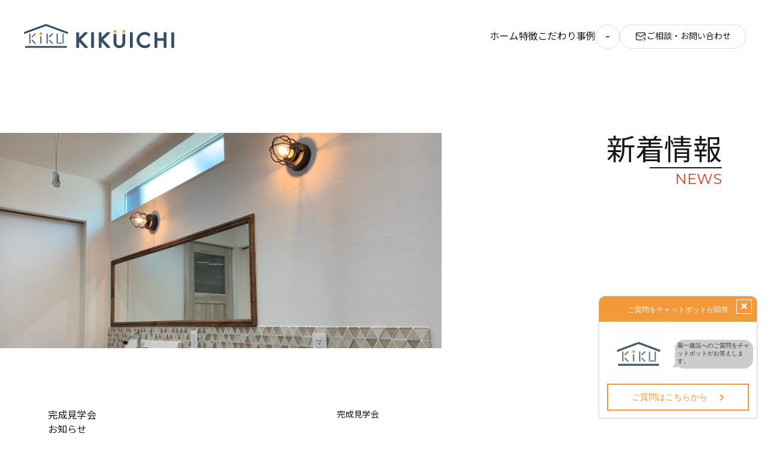

--- FILE ---
content_type: text/html; charset=UTF-8
request_url: https://kikuichi-kensetsu.com/news
body_size: 5165
content:
<!DOCTYPE html>
<html lang="ja">

<head>
	
	<meta http-equiv="X-UA-Compatible" content="IE=edge">
	<meta charset="utf-8">
	<meta name="keywords" content="愛媛,大洲,新築,リフォーム,SW工法,トレッティオ,TRETTIO,注文住宅,デザイン住宅">
	<meta name="description" content="菊一建設の新着情報を掲載しております。見学会やイベント情報など、最新情報はこちらからご確認ください。">
	<meta name="viewport" content="width=device-width,initial-scale=1">
	<meta name="csrf-token" content="40afa97ef5e3d974ed734123abf22b168024664479971b1e3706ce7b0009bf21">
	<title>新着情報・見学会・イベント情報 | 菊一建設株式会社</title>
	<link rel="preconnect" href="https://fonts.googleapis.com">
<link rel="preconnect" href="https://fonts.gstatic.com" crossorigin>
<link href="https://fonts.googleapis.com/css2?family=Montserrat:wght@400;500&family=Noto+Sans+JP:wght@400;500&display=swap" rel="stylesheet">

<link rel="stylesheet" href="https://cdn.jsdelivr.net/npm/swiper@11/swiper-bundle.min.css"/>
<script src="https://cdn.jsdelivr.net/npm/swiper@11/swiper-bundle.min.js"></script>

<meta property="og:title" content="「こだわり抜いて最高の選択にしよう。」新築・リフォーム会社 | 菊一建設株式会社" />
<meta property="og:type" content="website" />
<meta property="og:url" content="https://kikuichi-kensetsu.com/" />
<meta property="og:image" content="https://kikuichi-kensetsu.com/system_panel/uploads/images/ogp.png" />
<meta property="og:site_name" content="「こだわり抜いて最高の選択にしよう。」新築・リフォーム会社 | 菊一建設株式会社" />
<meta property="og:description" content="菊一建設は、愛媛県大洲市の新築・リフォーム会社です。せっかくの家造りを人生で最高の選択にしていただくために、私たちは「お客様と言いたいことを言い合える関係になる」ことを大切にしております。お客様のご希望と、私たち建築のプロとしての意見とを包み隠さず話し合うことで、最高の家造りを提供しております。" /><!-- Matomo -->
<script>
  var _paq = window._paq = window._paq || [];
  /* tracker methods like "setCustomDimension" should be called before "trackPageView" */
  _paq.push(['trackPageView']);
  _paq.push(['enableLinkTracking']);
  (function() {
    var u="https://analytics02.ssl-link.jp/";
    _paq.push(['setTrackerUrl', u+'matomo.php']);
    _paq.push(['setSiteId', '1907']);
    var d=document, g=d.createElement('script'), s=d.getElementsByTagName('script')[0];
    g.async=true; g.src=u+'matomo.js'; s.parentNode.insertBefore(g,s);
  })();
</script>
<meta name="google-site-verification" content="LvvBqwO-N-2eHMQPtlH0FI5LM75YQA8tmyttGj827fU" />
<!-- End Matomo Code -->
	
	
	<!-- <link rel="stylesheet" href="/plugins/bootstrap/bootstrap.min.css"> -->
	<link rel="stylesheet" href="/plugins/bootstrap/bootstrap.phantom.min.css">
	<link rel="stylesheet" href="/plugins/font-awesome/font-awesome.min.css">
	<link rel="stylesheet" href="/system_panel/uploads/styles/layout.css?t=1699346384">
	<link rel="stylesheet" href="/system_panel/uploads/styles/typography.css?t=1698980278">
	<link rel="stylesheet" href="/system_panel/uploads/styles/colors.css?t=1698580593">
	<link rel="stylesheet" href="/system_panel/uploads/styles/main.css?t=1699186601">
	<link rel="stylesheet" href="/system_panel/uploads/styles/header.css?t=1698547662">
	<link rel="stylesheet" href="/system_panel/uploads/styles/headeraction.css?t=1698547687">
	<link rel="stylesheet" href="/system_panel/uploads/styles/footer.css?t=1698551258">

<link rel="apple-touch-icon" sizes="180x180" href="/system_panel/uploads/touchicon/touchicon.png?r=1768431906">

	<style>
	* { box-sizing: border-box; } body {margin: 0;}.gjs-dashed .container, .gjs-dashed .container-fluid, .gjs-dashed .row, .gjs-dashed .col, .gjs-dashed [class^="col-"]{min-height:1.5rem !important;}.gjs-dashed .w-100{background-color:rgba(0, 0, 0, 0.1);min-height:0.25rem !important;}.gjs-dashed img{min-width:25px;min-height:25px;background-color:rgba(0, 0, 0, 0.5);}.gjs-dashed .btn-group, .gjs-dashed .btn-toolbar{padding-right:1.5rem !important;min-height:1.5rem !important;}.gjs-dashed .card, .gjs-dashed .card-group, .gjs-dashed .card-deck, .gjs-dashed .card-columns{min-height:1.5rem !important;}.gjs-dashed .collapse{display:block !important;min-height:1.5rem !important;}.gjs-dashed .dropdown{display:block !important;min-height:1.5rem !important;}.gjs-dashed .dropdown-menu{min-height:1.5rem !important;display:block !important;}* { box-sizing: border-box; } body {margin: 0;}.gjs-dashed .container, .gjs-dashed .container-fluid, .gjs-dashed .row, .gjs-dashed .col, .gjs-dashed [class^="col-"]{min-height:1.5rem !important;}.gjs-dashed .w-100{background-color:rgba(0, 0, 0, 0.1);min-height:0.25rem !important;}.gjs-dashed img{min-width:25px;min-height:25px;background-color:rgba(0, 0, 0, 0.5);}.gjs-dashed .btn-group, .gjs-dashed .btn-toolbar{padding-right:1.5rem !important;min-height:1.5rem !important;}.gjs-dashed .card, .gjs-dashed .card-group, .gjs-dashed .card-deck, .gjs-dashed .card-columns{min-height:1.5rem !important;}.gjs-dashed .collapse{display:block !important;min-height:1.5rem !important;}.gjs-dashed .dropdown{display:block !important;min-height:1.5rem !important;}.gjs-dashed .dropdown-menu{min-height:1.5rem !important;display:block !important;}* { box-sizing: border-box; } body {margin: 0;}.gjs-dashed .container, .gjs-dashed .container-fluid, .gjs-dashed .row, .gjs-dashed .col, .gjs-dashed [class^="col-"]{min-height:1.5rem !important;}.gjs-dashed .w-100{background-color:rgba(0, 0, 0, 0.1);min-height:0.25rem !important;}.gjs-dashed img{min-width:25px;min-height:25px;background-color:rgba(0, 0, 0, 0.5);}.gjs-dashed .btn-group, .gjs-dashed .btn-toolbar{padding-right:1.5rem !important;min-height:1.5rem !important;}.gjs-dashed .card, .gjs-dashed .card-group, .gjs-dashed .card-deck, .gjs-dashed .card-columns{min-height:1.5rem !important;}.gjs-dashed .collapse{display:block !important;min-height:1.5rem !important;}.gjs-dashed .dropdown{display:block !important;min-height:1.5rem !important;}.gjs-dashed .dropdown-menu{min-height:1.5rem !important;display:block !important;}.c3511{color:black;}.c4007{color:black;}@media (min-width: 375px){.c1850{min-height:1.5rem !important;}}
	</style>
</head>
<body>
<div id="root">
<div class="header justify-between flex items-center">
<img src="https://kikuichi-kensetsu.com/system_panel/uploads/images/20231027150424874773.svg" alt="菊一建設ロゴ" class="header-logo"><div class="flex items-center gap-20">
<a classes="link-block-1698388123148" title="" href="./" class="hidden lg:inline-block"><p class="p1698388197451">ホーム</p></a><a classes="link-block-1698388325207" href="./features" class="hidden lg:inline-block"><p class="p1698388331494">特徴</p></a><a classes="link-block-1698388846020" href="./commitment" class="hidden lg:inline-block"><p class="p1698403122733">こだわり</p></a><a classes="link-block-1698388877204" href="./cases" class="hidden lg:inline-block"><p class="p1698403122733">事例</p></a><div class="header-menu relative">
<div class="header-menu-trigger flex items-center gap-4 justify-center"><div class="header-menu-trigger__dot"></div></div>
<div class="header-menu-content flex flex-col gap-4">
<a classes="link-block-1698547120052" href="./" class="header-menu-link mobile-only"><p class="p1698547179147">ホーム</p></a><a classes="link-block-1698547120052" href="./features" class="header-menu-link mobile-only"><p class="p1698547179147">特徴</p></a><a classes="link-block-1698547120052" href="./commitment" class="header-menu-link mobile-only"><p class="p1698547179147">こだわり</p></a><a classes="link-block-1698547120052" href="./cases" class="header-menu-link mobile-only"><p class="p1698547179147">施工事例</p></a><a classes="link-block-1698547120052" href="./news" class="header-menu-link"><p class="p1698547179147">新着情報</p></a><a classes="link-block-1698547120052" href="./blog" class="header-menu-link"><p class="p1698547179147">ブログ</p></a><a classes="link-block-1698547120052" href="./about" class="header-menu-link"><p class="p1698547179147">会社概要</p></a><a classes="link-block-1698547120052" href="./contact" class="header-menu-link mobile-only"><p class="p1698547179147">お問い合わせ</p></a>
</div>
</div>
<a classes="link-block-1698388919741" href="./contact" class="items-center gap-8 hidden lg:flex header-button"><img src="https://kikuichi-kensetsu.com/system_panel/uploads/images/20231027151216386065.svg" alt="メールアイコン" class="header-button__icon--black"><img src="https://kikuichi-kensetsu.com/system_panel/uploads/images/20231028123320635923.svg" alt="メールアイコン" class="header-button__icon--white"><p class="text-14">ご相談・お問い合わせ</p></a>
</div>
</div>
<div class="page-hero flex flex-col gap-24 lg:flex-row lg:gap-100">
<div class="lg:shrink-0 page-hero__image-wrapper"><div class="page-hero__image"><img src="https://kikuichi-kensetsu.com/system_panel/uploads/images/20231029185357634656.png" alt="菊一建設施工宅内観" class="c2354"></div></div>
<div class="flex flex-col gap-12 min-h-32 items-end lg:flex-1">
<h1 class="h1698572307678 text-24 lg:text-48 md:text-40">新着情報</h1>
<div class="flex">
<div class="h-2 w-100 bg-black"></div>
<div class="h-2 bg-black w-20 bg-yellow"></div>
</div>
<p class="p1698572347011 text-16 md:text-24 text-red">NEWS</p>
</div>
</div>
<div class="page-section flex flex-col gap-60 lg:flex-row">
<div class="lg:shrink-0 category-list xl:w-280 lg:w-200"><section id="wgc-1698573394047" class="webgene-blog"><article class="webgene-item">
    <a href="./news?wg%5Bwgc-1698570987658_cate%5D=4">完成見学会</a>
  </article>
<article class="webgene-item">
    <a href="./news?wg%5Bwgc-1698570987658_cate%5D=1">お知らせ</a>
  </article>
</section></div>
<div class="min-h-32 news-list lg:flex-1">
<h2 class="visually-hidden">新着情報を記載しております。</h2>
<section id="wgc-1698570987658" class="webgene-blog"><article class="webgene-item">
        <a href="./newsdetail?wgd=news-6&amp;wgdo=date-DESC" class="flex flex-col gap-40 text-black lg:flex-row">
        	<div class="lg:shrink-0 lg:w-280">
            	<div class="item-image"></div>
            </div>

            <div class="flex flex-col gap-24 lg:flex-1">
            	<div class="border-b border-solid border-lightgray pb-24 flex items-center justify-between">
                	<p class="text-14 text-black">完成見学会</p>
                    <p class="text-14 text-dark-gray">2025/07/17</p>
                </div>
                <div class="flex flex-col gap-24 ">
                	<h3 class="leading-150 text-18 md:text-20">ネット・ゼロ・エネルギー・ハウス支援事業（ZEH）実績報告・目標</h3>
                </div>
            </div>
        </a>
    </article>
<article class="webgene-item">
        <a href="./newsdetail?wgd=news-5&amp;wgdo=date-DESC" class="flex flex-col gap-40 text-black lg:flex-row">
        	<div class="lg:shrink-0 lg:w-280">
            	<div class="item-image"><img class="webgene-item-main-image" src="https://smooooth10-site-one.ssl-link.jp/kikuichi230928/uploads/news/5/67f9f715c5ba35_m.png"></div>
            </div>

            <div class="flex flex-col gap-24 lg:flex-1">
            	<div class="border-b border-solid border-lightgray pb-24 flex items-center justify-between">
                	<p class="text-14 text-black">完成見学会</p>
                    <p class="text-14 text-dark-gray">2025/04/12</p>
                </div>
                <div class="flex flex-col gap-24 ">
                	<h3 class="leading-150 text-18 md:text-20">家族の笑顔がつながる２世帯住宅の家</h3>
                </div>
            </div>
        </a>
    </article>
<article class="webgene-item">
        <a href="./newsdetail?wgd=news-4&amp;wgdo=date-DESC" class="flex flex-col gap-40 text-black lg:flex-row">
        	<div class="lg:shrink-0 lg:w-280">
            	<div class="item-image"><img class="webgene-item-main-image" src="https://smooooth10-site-one.ssl-link.jp/kikuichi230928/uploads/news/4/676f8c492a0514_m.JPG"></div>
            </div>

            <div class="flex flex-col gap-24 lg:flex-1">
            	<div class="border-b border-solid border-lightgray pb-24 flex items-center justify-between">
                	<p class="text-14 text-black">完成見学会</p>
                    <p class="text-14 text-dark-gray">2024/12/28</p>
                </div>
                <div class="flex flex-col gap-24 ">
                	<h3 class="leading-150 text-18 md:text-20">快適な平屋生活　完成見学会</h3>
                </div>
            </div>
        </a>
    </article>
<article class="webgene-item">
        <a href="./newsdetail?wgd=news-3&amp;wgdo=date-DESC" class="flex flex-col gap-40 text-black lg:flex-row">
        	<div class="lg:shrink-0 lg:w-280">
            	<div class="item-image"><img class="webgene-item-main-image" src="https://smooooth10-site-one.ssl-link.jp/kikuichi230928/uploads/news/3/676e44bdeef5e3_m.png"></div>
            </div>

            <div class="flex flex-col gap-24 lg:flex-1">
            	<div class="border-b border-solid border-lightgray pb-24 flex items-center justify-between">
                	<p class="text-14 text-black">お知らせ</p>
                    <p class="text-14 text-dark-gray">2024/12/27</p>
                </div>
                <div class="flex flex-col gap-24 ">
                	<h3 class="leading-150 text-18 md:text-20">年末年始休業のお知らせ</h3>
                </div>
            </div>
        </a>
    </article>
<article class="webgene-item">
        <a href="./newsdetail?wgd=news-2&amp;wgdo=date-DESC" class="flex flex-col gap-40 text-black lg:flex-row">
        	<div class="lg:shrink-0 lg:w-280">
            	<div class="item-image"></div>
            </div>

            <div class="flex flex-col gap-24 lg:flex-1">
            	<div class="border-b border-solid border-lightgray pb-24 flex items-center justify-between">
                	<p class="text-14 text-black">お知らせ</p>
                    <p class="text-14 text-dark-gray">2024/07/01</p>
                </div>
                <div class="flex flex-col gap-24 ">
                	<h3 class="leading-150 text-18 md:text-20">ネット・ゼロ・エネルギー・ハウス支援事業（ZEH）実績報告・目標</h3>
                </div>
            </div>
        </a>
    </article>
<article class="webgene-item">
        <a href="./newsdetail?wgd=news-1&amp;wgdo=date-DESC" class="flex flex-col gap-40 text-black lg:flex-row">
        	<div class="lg:shrink-0 lg:w-280">
            	<div class="item-image"></div>
            </div>

            <div class="flex flex-col gap-24 lg:flex-1">
            	<div class="border-b border-solid border-lightgray pb-24 flex items-center justify-between">
                	<p class="text-14 text-black">お知らせ</p>
                    <p class="text-14 text-dark-gray">2023/10/30</p>
                </div>
                <div class="flex flex-col gap-24 ">
                	<h3 class="leading-150 text-18 md:text-20">ホームページをリニューアルしました。</h3>
                </div>
            </div>
        </a>
    </article>
<div class="webgene-pagination"><ul><li class="number selected"><a href="/news?wg%5Bwgc-1698570987658_page%5D=1">1</a></li></ul></div></section>
</div>
</div>
<div class="page-breadcrumb"><div class="page-breadcrumb__wrapper">
<div class="page-breadcrumb__item"><a classes="link-block-1698570685903" href="./"><p class="p1698570691435">ホーム</p></a></div>
<div class="page-breadcrumb__item"><p class="p1698570691435">新着情報</p></div>
</div></div>
<div class="min-h-32 flex flex-col gap-60 footer-links relative">
<img src="https://kikuichi-kensetsu.com/system_panel/uploads/images/20231029121505448864.png" alt="ノミや鉋などの大工道具" class="c4007 footer-links__image"><div class="min-h-32 flex flex-col items-center gap-12">
<img src="https://kikuichi-kensetsu.com/system_panel/uploads/images/20231029121136776186.svg" alt="メールアイコン" class="c3511 w-40 h-40"><h2 class="h1698549147719 text-white text-24">ご相談・お問い合わせ</h2>
</div>
<div class="flex flex-col gap-24 min-h-32">
<p class="p1698550629771 text-white text-center text-14 leading-180 sm:text-16 md:text-20 lg:text-32">家づくりの費用について聞きたい。<br>菊一建設の家に興味がある。<br>新築で何からはじめたらいいかわからない。</p>
<div class="flex justify-center min-h-32"><a classes="link-block-1698550683449" href="./contact" class="button button--next"><p class="p1698550806330">まずはオンラインでご相談</p></a></div>
</div>
</div>
<div class="footer flex flex-col relative lg:items-end">
<div class="flex flex-col footer-band lg:flex-row">
<div class="footer-band--kiku-orange"></div>
<div class="c1850 footer-band--kiku-deepblue"></div>
</div>
<div class="flex flex-col gap-80 w-full lg:max-w-600">
<img src="https://kikuichi-kensetsu.com/system_panel/uploads/images/20231028151949606867.svg" alt="菊一建設ロゴ" class="footer-logo self-start"><div class="flex md:gap-20">
<div class="min-h-32 flex flex-col gap-20 flex-1 md:hidden">
<a classes="link-block-1698472550894" href="./"><p class="p1698471370435">ホーム</p></a><a classes="link-block-1698472566714" href="./features"><p class="p1698471417622">菊一建設の特徴</p></a><a classes="link-block-1698472568926" href="./commitment"><p class="p1698471445475">菊一建設のこだわり</p></a><a classes="link-block-1698472570824" href="./cases"><p class="p1698471462776">施工事例</p></a><a classes="link-block-1698472573050" href="./news"><p class="p1698471478863">新着情報</p></a>
</div>
<div class="min-h-32 flex flex-col gap-20 flex-1 md:hidden">
<a classes="link-block-1698472575397" href="./blog"><p class="p1698471512882">ブログ</p></a><a classes="link-block-1698472586348" href="./about"><p class="p1698471529622">会社概要</p></a><a classes="link-block-1698472588576" href="./contact"><p class="p1698471550797">お問い合わせ</p></a><a classes="link-block-1698472590479" href="./contact#%E3%83%97%E3%83%A9%E3%82%A4%E3%83%90%E3%82%B7%E3%83%BC%E3%83%9D%E3%83%AA%E3%82%B7%E3%83%BC"><p class="p1698471565800">プライバシーポリシー</p></a>
</div>
<div class="min-h-32 flex-col gap-20 flex-1 hidden md:flex">
<a classes="link-block-1698472550894" href="./"><p class="p1698471370435">ホーム</p></a><a classes="link-block-1698472566714" href="./features"><p class="p1698471417622">菊一建設の特徴</p></a><a classes="link-block-1698472568926" href="./commitment"><p class="p1698471445475">菊一建設のこだわり</p></a>
</div>
<div class="min-h-32 flex-col gap-20 flex-1 hidden md:flex">
<a classes="link-block-1698472570824" href="./cases"><p class="p1698471462776">施工事例</p></a><a classes="link-block-1698472573050" href="./news"><p class="p1698471478863">新着情報</p></a><a classes="link-block-1698472575397" href="./blog"><p class="p1698471512882">ブログ</p></a>
</div>
<div class="min-h-32 flex-col gap-20 flex-1 hidden md:flex">
<a classes="link-block-1698472586348" href="./about"><p class="p1698471529622">会社概要</p></a><a classes="link-block-1698472588576" href="./contact"><p class="p1698471550797">お問い合わせ</p></a><a classes="link-block-1698472590479" href="./contact#%E3%83%97%E3%83%A9%E3%82%A4%E3%83%90%E3%82%B7%E3%83%BC%E3%83%9D%E3%83%AA%E3%82%B7%E3%83%BC"><p class="p1698471565800">プライバシーポリシー</p></a>
</div>
</div>
<div class="copyright-box text-right"><p class="text-14">©2023 菊一建設株式会社</p></div>
</div>
</div>
</div>			<script src="/plugins/jquery/jquery.min.js"></script>
			<script src="/plugins/popper/popper.min.js"></script>
			<script src="/plugins/bootstrap/bootstrap.min.js"></script>
			<script src="/plugins/lory/lory.min.js"></script>
						<script src="/plugins/chatbot/chatbot.min.js"></script>
				<script src="/system_panel/uploads/scripts/HeaderAction.js?t=1698548701"></script>

							<iframe
					id="chatbot-btn"
					class="chatbot"
					data-delay="2"
					data-style="A"
					data-size="medium"
					src='https://kikuichi-kensetsu.com/system_panel/dist/chatbot_for_iframe/chatbot.php'
					onLoad="addIframeEvent()"
				></iframe>
			<script>
				window.addEventListener("load", function(event) {
					$.ajaxSetup({
						headers: {
							'X-CSRF-TOKEN': $('meta[name="csrf-token"]').attr('content')
						}
					});
				});
			</script>
		</body>
		</html>

--- FILE ---
content_type: text/html; charset=UTF-8
request_url: https://kikuichi-kensetsu.com/system_panel/dist/chatbot_for_iframe/chatbot.php
body_size: 926
content:
<!doctype html><html lang="ja"><head><meta charset="utf-8"/><meta name="viewport" content="width=device-width,initial-scale=1,shrink-to-fit=no"/><title>チャットボット</title><link href="https://kikuichi-kensetsu.com/system_panel/dist/chatbot/static/css/main.8be4b057.chunk.css" rel="stylesheet"></head><body><noscript>JavaScriptが有効ではありません</noscript><div id="chatbot-root"></div><script>!function(f){function e(e){for(var t,r,n=e[0],o=e[1],u=e[2],l=0,a=[];l<n.length;l++)r=n[l],Object.prototype.hasOwnProperty.call(c,r)&&c[r]&&a.push(c[r][0]),c[r]=0;for(t in o)Object.prototype.hasOwnProperty.call(o,t)&&(f[t]=o[t]);for(s&&s(e);a.length;)a.shift()();return p.push.apply(p,u||[]),i()}function i(){for(var e,t=0;t<p.length;t++){for(var r=p[t],n=!0,o=1;o<r.length;o++){var u=r[o];0!==c[u]&&(n=!1)}n&&(p.splice(t--,1),e=l(l.s=r[0]))}return e}var r={},c={1:0},p=[];function l(e){if(r[e])return r[e].exports;var t=r[e]={i:e,l:!1,exports:{}};return f[e].call(t.exports,t,t.exports,l),t.l=!0,t.exports}l.m=f,l.c=r,l.d=function(e,t,r){l.o(e,t)||Object.defineProperty(e,t,{enumerable:!0,get:r})},l.r=function(e){"undefined"!=typeof Symbol&&Symbol.toStringTag&&Object.defineProperty(e,Symbol.toStringTag,{value:"Module"}),Object.defineProperty(e,"__esModule",{value:!0})},l.t=function(t,e){if(1&e&&(t=l(t)),8&e)return t;if(4&e&&"object"==typeof t&&t&&t.__esModule)return t;var r=Object.create(null);if(l.r(r),Object.defineProperty(r,"default",{enumerable:!0,value:t}),2&e&&"string"!=typeof t)for(var n in t)l.d(r,n,function(e){return t[e]}.bind(null,n));return r},l.n=function(e){var t=e&&e.__esModule?function(){return e.default}:function(){return e};return l.d(t,"a",t),t},l.o=function(e,t){return Object.prototype.hasOwnProperty.call(e,t)},l.p="https://kikuichi-kensetsu.com/system_panel/dist/chatbot/";var t=this.webpackJsonpchatbot=this.webpackJsonpchatbot||[],n=t.push.bind(t);t.push=e,t=t.slice();for(var o=0;o<t.length;o++)e(t[o]);var s=n;i()}([])</script><script src="https://kikuichi-kensetsu.com/system_panel/dist/chatbot/static/js/2.e2abb9e2.chunk.js"></script><script src="https://kikuichi-kensetsu.com/system_panel/dist/chatbot/static/js/main.c818e5a1.chunk.js"></script></body></html>

--- FILE ---
content_type: text/css
request_url: https://kikuichi-kensetsu.com/system_panel/uploads/styles/layout.css?t=1699346384
body_size: 1268
content:
.cursor-pointer {
  cursor: pointer;
}
.object-cover {
  object-fit: cover;
}
.overflow-hidden {
  overflow: hidden;
}
.overflow-x-auto {
  overflow-x: auto;
}
.relative {
  position: relative;
}
.sticky {
  position: -webkit-sticky;
  position: sticky;
}

.block {
  display: block;
}
.hidden {
  display: none;
}
.flex {
  display: flex;
}
@media screen and (min-width: 768px) {
  .md\:hidden {
    display: none;
  }
  .md\:flex {
    display: flex;
  }
}
@media screen and (min-width: 1024px) {
  .lg\:inline-block {
    display: inline-block;
  }
}
@media screen and (min-width: 1024px) {
  .lg\:flex {
    display: flex;
  }
}
@media screen and (min-width: 1200px) {
  .xl\:block {
    display: block;
  }
}

.flex-col {
  flex-direction: column;
}
.gap-4 {
  gap: 0.25rem;
}
.gap-8 {
  gap: 0.5rem;
}
.gap-10 {
  gap: 0.625rem;
}
.gap-12 {
  gap: 0.75rem;
}
.gap-16 {
  gap: 1rem;
}
.gap-20 {
  gap: 1.25rem;
}
.gap-24 {
  gap: 1.5rem;
}
.gap-32 {
  gap: 2rem;
}
.gap-40 {
  gap: 2.5rem;
}
.gap-60 {
  gap: 3.75rem;
}
.gap-80 {
  gap: 5rem;
}
.flex-wrap {
  flex-wrap: wrap;
}
.flex-1 {
  flex: 1 1 0%;
}
.flex-auto {
  flex: 1 1 auto;
}
.flex-initial {
  flex: 0 1 auto;
}
.grow {
  flex-grow: 1;
}
.grow-0 {
  flex-grow: 0;
}
.shrink {
  flex-shrink: 1;
}
.shrink-0 {
  flex-shrink: 0;
}
.flex-none {
  flex: none;
}
.items-start {
  align-items: flex-start;
}
.items-center {
  align-items: center;
}
.items-end {
  align-items: flex-end;
}
.items-stretch {
  align-items: stretch;
}
.justify-start {
  justify-content: flex-start;
}
.justify-center {
  justify-content: center;
}
.justify-end {
  justify-content: flex-end;
}
.justify-between {
  justify-content: space-between;
}
.self-start {
  align-self: flex-start;
}
@media screen and (min-width: 768px) {
  .md\:flex-row {
    flex-direction: row;
  }
  .md\:items-start {
    align-items: flex-start;
  }
  .md\:items-baseline {
    align-items: baseline;
  }
  .md\:justify-end {
    justify-content: flex-end;
  }
  .md\:flex-1 {
    flex: 1 1 0%;
  }
  .md\:shrink-0 {
    flex-shrink: 0;
  }
  .md\:gap-10 {
    gap: 0.625rem;
  }
  .md\:gap-20 {
    gap: 1.25rem;
  }
  .md\:gap-40 {
    gap: 2.5rem;
  }
}
@media screen and (min-width: 1024px) {
  .lg\:flex-row {
    flex-direction: row;
  }
  .lg\:flex-row-reverse {
    flex-direction: row-reverse;
  }
  .lg\:items-start {
    align-items: flex-start;
  }
  .lg\:items-end {
    align-items: flex-end;
  }
  .lg\:justify-center {
    justify-content: center;
  }
  .lg\:justify-end {
    justify-content: flex-end;
  }
  .lg\:self-end {
    align-self: flex-end;
  }
  .lg\:flex-initial {
    flex: 0 1 auto;
  }
  .lg\:flex-1 {
    flex: 1 1 0%;
  }
  .lg\:shrink {
    flex-shrink: 1;
  }
  .lg\:shrink-0 {
    flex-shrink: 0;
  }
  .lg\:gap-20 {
    gap: 1.25rem;
  }
  .lg\:gap-40 {
    gap: 2.5rem;
  }
  .lg\:gap-60 {
    gap: 3.75rem;
  }
  .lg\:gap-80 {
    gap: 5rem;
  }
  .lg\:gap-240 {
    gap: 15rem;
  }
  .lg\:-gap-60 {
    gap: 0;
  }
  .lg\:-gap-60 > * + * {
    margin-top: -3.75rem;
  }
}
@media screen and (min-width: 1200px) {
  .xl\:flex-initial {
    flex: 0 1 auto;
  }
  .xl\:flex-1 {
    flex: 1 1 0%;
  }
  .xl\:shrink {
    flex-shrink: 1;
  }
  .xl\:shrink-0 {
    flex-shrink: 0;
  }
  .xl\:flex-row {
    flex-direction: row;
  }
  .xl\:flex-row-reverse {
    flex-direction: row-reverse;
  }
  .xl\:items-start {
    align-items: flex-start;
  }
  .xl\:gap-60 {
    gap: 3.75rem;
  }
  .xl\:gap-240 {
    gap: 15rem;
  }
}

.w-2 {
  width: 2px;
}
.w-20 {
  width: 1.25rem;
}
.w-24 {
  width: 1.5rem;
}
.w-40 {
  width: 2.5rem;
}
.w-100 {
  width: 6.25rem !important;
}
.w-160 {
  width: 10rem;
}
.w-240 {
  width: 15rem;
}
.w-full {
  width: 100%;
}
.h-2 {
  height: 2px;
}
.h-20 {
  height: 1.25rem;
}
.h-24 {
  height: 1.5rem;
}
.h-40 {
  height: 2.5rem;
}
.h-240 {
  height: 15rem;
}
.h-400 {
  height: 25rem;
}
.min-w-24 {
  min-width: 1.5rem;
}
.min-w-32 {
  min-width: 2rem;
}
.min-h-24 {
  min-height: 1.5rem;
}
.min-h-32 {
  min-height: 2rem;
}
.max-w-400 {
  max-width: 25rem;
}
.max-w-600 {
  max-width: 37.5rem;
}
.max-w-800 {
  max-width: 50rem;
}
.max-w-920 {
  max-width: 57.5rem;
}
.max-w-1080 {
  max-width: 67.5rem;
}

.mx-auto {
  margin-left: auto;
  margin-right: auto;
}

@media screen and (min-width: 768px) {
  .md\:w-40 {
    width: 2.5rem;
  }
  .md\:w-200 {
    width: 12.5rem;
  }
  .md\:w-240 {
    width: 15rem;
  }
  .md\:h-40 {
    height: 2.5rem;
  }
  .md\:h-480 {
    height: 30rem;
  }
}
@media screen and (min-width: 1024px) {
  .lg\:w-200 {
    width: 12.5rem;
  }
  .lg\:w-240 {
    width: 15rem;
  }
  .lg\:w-280 {
    width: 17.5rem;
  }
  .lg\:w-320 {
    width: 20rem;
  }
  .lg\:w-440 {
    width: 27.5rem;
  }
  .lg\:w-480 {
    width: 30rem;
  }
  .lg\:w-full {
    width: 100%;
  }
  .lg\:w-half {
    width: 50%;
  }
  .lg\:max-w-400 {
    max-width: 25rem;
  }
  .lg\:max-w-520 {
    max-width: 32.5rem;
  }
  .lg\:max-w-600 {
    max-width: 37.5rem;
  }
  .lg\:h-400 {
    height: 25rem;
  }
  .lg\:h-600 {
    height: 37.5rem;
  }
  .lg\:h-auto {
    height: auto;
  }
}
@media screen and (min-width: 1200px) {
  .xl\:w-440 {
    width: 27.5rem;
  }
  .xl\:w-half {
    width: 50%;
  }
}

.pb-16 {
  padding-bottom: 1rem;
}
.pb-24 {
  padding-bottom: 1.5rem;
}
.pl-24 {
  padding-left: 1.5rem;
}

@media screen and (min-width: 768px) {
  .md\:pb-24 {
    padding-bottom: 1.5rem;
  }
}
@media screen and (min-width: 1024px) {
  .xl\:pl-80 {
    padding-left: 5rem;
  }
  .xl\:pr-80 {
    padding-right: 5rem;
  }
  .xl\:2n\:pr-0:nth-child(2n) {
    padding-right: 0rem;
  }
  .xl\:2n\:pl-80:nth-child(2n) {
    padding-left: 5rem;
  }
}









--- FILE ---
content_type: text/css
request_url: https://kikuichi-kensetsu.com/system_panel/uploads/styles/typography.css?t=1698980278
body_size: 229
content:
.text-12 {
  font-size: 0.75rem;
}
.text-14 {
  font-size: 0.875rem;
}
.text-16 {
  font-size: 1rem;
}
.text-18 {
  font-size: 1.125rem;
}
.text-20 {
  font-size: 1.25rem;
}
.text-24 {
  font-size: 1.5rem;
}
.text-48 {
  font-size: 3rem;
}
.font-bold {
  font-weight: 700;
}
.font-black {
  font-weight: 900;
}
.leading-120 {
  line-height: 1.2;
}
.leading-150 {
  line-height: 1.5;
}
.leading-180 {
  line-height: 1.8;
}
.leading-200 {
  line-height: 2;
}
.leading-240 {
  line-height: 2.4;
}
.leading-320 {
  line-height: 3.2;
}
.text-right {
  text-align: right;
}
@media screen and (min-width: 414px) {
  .sm\:text-16 {
    font-size: 1rem;
  }
  .sm\:text-20 {
    font-size: 1.25rem;
  }
  .sm\:text-24 {
    font-size: 1.5rem;
  }
}
@media screen and (min-width: 768px) {
  .md\:text-14 {
    font-size: 0.875rem;
  }
  .md\:text-16 {
    font-size: 1rem;
  }
  .md\:text-18 {
    font-size: 1.125rem;
  }
  .md\:text-20 {
    font-size: 1.25rem;
  }
  .md\:text-24 {
    font-size: 1.5rem;
  }
  .md\:text-28 {
    font-size: 1.75rem;
  }
  .md\:text-40 {
    font-size: 2.5rem;
  }
  .md\:text-60 {
    font-size: 3.75rem;
  }
  .md\:text-64 {
    font-size: 4rem;
  }
}
@media screen and (min-width: 1024px) {
  .lg\:text-16 {
    font-size: 1rem;
  }
  .lg\:text-18 {
    font-size: 1.125rem;
  }
  .lg\:text-20 {
    font-size: 1.25rem;
  }
  .lg\:text-24 {
    font-size: 1.5rem;
  }
  .lg\:text-32 {
    font-size: 2rem;
  }
  .lg\:text-48 {
    font-size: 3rem;
  }
  .lg\:text-54 {
    font-size: 3.375rem;
  }
  .lg\:text-64 {
    font-size: 4rem;
  }
  .lg\:leading-320 {
    line-height: 3.2;
  }
}


--- FILE ---
content_type: text/css
request_url: https://kikuichi-kensetsu.com/system_panel/uploads/styles/colors.css?t=1698580593
body_size: 268
content:
.text-white {
  color: var(--white);
}
.text-black, a.text-black:hover, .text-black a:hover {
  color: var(--black);
}
.text-dark-gray, a.text-dark-gray:hover, .text-dark-gray a:hover {
  color: var(--darkgray);
}
.text-gray, a.text-gray:hover .text-gray a:hover {
  color: var(--gray);
}
.text-red, a.text-red:hover .text-red a:hover {
  color: var(--red);
}
.text-blue, a.text-blue:hover .text-blue a:hover {
  color: var(--blue);
}
.text-green, a.text-green:hover .text-green a:hover {
  color: var(--green);
}
.text-stroke-vermilion {
  -webkit-text-stroke: 1px var(--vermilion);
}

.bg-white {
  background-color: var(--white);
}
.bg-light-gray {
  background-color: var(--lightgray);
}
.bg-sky {
  background-color: var(--sky);
}
.bg-black {
  background-color: var(--black);
}
.bg-blue {
  background-color: var(--blue);
}


.border {
  border: 1px var(--border-style) var(--border-color);
}
.border-2 {
  border: 2px var(--border-style) var(--border-color);
}
.border-3 {
  border: 3px var(--border-style) var(--border-color);
}
.border-t {
  border-top: 1px var(--border-style) var(--border-color);
}
.border-b {
  border-bottom: 1px var(--border-style) var(--border-color);
}
.border-t-2 {
  border-top: 2px var(--border-style) var(--border-color);
}
.border-b-2 {
  border-bottom: 2px var(--border-style) var(--border-color);
}
.border-l-4 {
  border-left: 4px var(--border-style) var(--border-color);
}
.first\:border-t:first-child {
  border-top: 1px var(--border-style) var(--border-color);
}
.last\:border-b-0:last-child {
  border-bottom: 0px;
}
.border-solid {
  --border-style: solid;
}
.border-dashed {
  --border-style: dashed;
}
.border-black {
  --border-color: var(--black);
}
.border-vermilion {
  --border-color: var(--vermilion);
}
.border-lightgray {
  --border-color: var(--lightgray);
}
.border-wine {
  --border-color: var(--wine);
}


--- FILE ---
content_type: text/css
request_url: https://kikuichi-kensetsu.com/system_panel/uploads/styles/main.css?t=1699186601
body_size: 3254
content:
:root {
  --white: #FFFFFF;
  --black: #171717;
  --kiku-deepblue: #364E65;
  --kiku-orange: #F39939;
  --gray: #959595;
  --lightgray: #DCDCDC;
  --darkgray: #373737;
  --yellow: #ECAB06;
  --orange: #ED7A00;
  --red: #E73C17;
  --y-o-grad: linear-gradient(to right, #ECAB06, #ED7A00, #E73C17);
}

#root {
  margin: 0 auto;
  max-width: 1920px;
}

* {
  min-width: 0px;
  min-height: 0px;
}


html {
  font-size: 16px;
}

body {
  font-size: 1rem;
  font-family: "Montserrat", "Noto Sans JP", -apple-system,BlinkMacSystemFont,"Segoe UI",Roboto,"Helvetica Neue",Arial,sans-serif,"Apple Color Emoji","Segoe UI Emoji","Segoe UI Symbol","Noto Color Emoji";
  font-weight: 400;
  color: var(--black);
  background-color: var(--white);
}
h1, h2, h3, h4, h5, h6, p {
  margin: 0;
  font-weight: 400;
}
img, iframe {
  max-width: 100%;
}
a, a:hover {
  color: var(--black);
}

.visually-hidden {
  position: absolute;
  top: 0;
  width: 1px;
  height: 1px;
  overflow: hidden;
  margin: -1px;
  clip: rect(1px,1px,1px,1px);
}

.button {
  appearance: none;
  cursor: pointer;
  box-shadow: none;
  border-radius: 9999px;
  padding: 0 2rem;
  background-color: var(--red);
  color: var(--white);
  border: 1px solid var(--red);
  font-size: 1rem;
  text-align: center;
  text-decoration: none;
  display: inline-flex;
  align-items: center;
  gap: 0.5rem;
  box-shadow: none;
  transition: opacity 150ms ease, background 150ms ease;
  height: 3.25rem;
}
.button:hover {
  color: var(--white);
  text-decoration: none;
  opacity: 0.85;
}
.button--white {
  background-color: var(--white);
  border-color: var(--lightgray);
  color: var(--black);
}
.button--white:hover {
  background-color: var(--black);
  border-color: var(--lightgray);
  color: var(--white);
}
.button--next::after {
  content: "";
  background-image: url('data:image/svg+xml;charset=utf8,%3Csvg%20xmlns%3D%22http%3A%2F%2Fwww.w3.org%2F2000%2Fsvg%22%20width%3D%2224%22%20height%3D%2224%22%20viewBox%3D%220%200%2024%2024%22%20fill%3D%22none%22%3E%0A%3Cpath%20fill-rule%3D%22evenodd%22%20clip-rule%3D%22evenodd%22%20d%3D%22M4.25%2012C4.25%2011.5858%204.58579%2011.25%205%2011.25H19C19.4142%2011.25%2019.75%2011.5858%2019.75%2012C19.75%2012.4142%2019.4142%2012.75%2019%2012.75H5C4.58579%2012.75%204.25%2012.4142%204.25%2012Z%22%20fill%3D%22white%22%2F%3E%0A%3Cpath%20fill-rule%3D%22evenodd%22%20clip-rule%3D%22evenodd%22%20d%3D%22M19.5303%2011.4697C19.8232%2011.7626%2019.8232%2012.2374%2019.5303%2012.5303L13.5303%2018.5303C13.2374%2018.8232%2012.7626%2018.8232%2012.4697%2018.5303C12.1768%2018.2374%2012.1768%2017.7626%2012.4697%2017.4697L18.4697%2011.4697C18.7626%2011.1768%2019.2374%2011.1768%2019.5303%2011.4697Z%22%20fill%3D%22white%22%2F%3E%0A%3Cpath%20fill-rule%3D%22evenodd%22%20clip-rule%3D%22evenodd%22%20d%3D%22M12.4697%205.46967C12.7626%205.17678%2013.2374%205.17678%2013.5303%205.46967L19.5303%2011.4697C19.8232%2011.7626%2019.8232%2012.2374%2019.5303%2012.5303C19.2374%2012.8232%2018.7626%2012.8232%2018.4697%2012.5303L12.4697%206.53033C12.1768%206.23744%2012.1768%205.76256%2012.4697%205.46967Z%22%20fill%3D%22white%22%2F%3E%0A%3C%2Fsvg%3E');
  background-size: cover;
  width: 1.5rem;
  height: 1.5rem;
}
.button--white.button--next::after {
  background-image: url('data:image/svg+xml;charset=utf8,%3Csvg%20xmlns%3D%22http%3A%2F%2Fwww.w3.org%2F2000%2Fsvg%22%20width%3D%2224%22%20height%3D%2225%22%20viewBox%3D%220%200%2024%2025%22%20fill%3D%22none%22%3E%0A%3Cpath%20fill-rule%3D%22evenodd%22%20clip-rule%3D%22evenodd%22%20d%3D%22M4.25%2012.957C4.25%2012.5428%204.58579%2012.207%205%2012.207H19C19.4142%2012.207%2019.75%2012.5428%2019.75%2012.957C19.75%2013.3712%2019.4142%2013.707%2019%2013.707H5C4.58579%2013.707%204.25%2013.3712%204.25%2012.957Z%22%20fill%3D%22%23171717%22%2F%3E%0A%3Cpath%20fill-rule%3D%22evenodd%22%20clip-rule%3D%22evenodd%22%20d%3D%22M19.5303%2012.4267C19.8232%2012.7196%2019.8232%2013.1945%2019.5303%2013.4874L13.5303%2019.4874C13.2374%2019.7803%2012.7626%2019.7803%2012.4697%2019.4874C12.1768%2019.1945%2012.1768%2018.7196%2012.4697%2018.4267L18.4697%2012.4267C18.7626%2012.1338%2019.2374%2012.1338%2019.5303%2012.4267Z%22%20fill%3D%22%23171717%22%2F%3E%0A%3Cpath%20fill-rule%3D%22evenodd%22%20clip-rule%3D%22evenodd%22%20d%3D%22M12.4697%206.4267C12.7626%206.13381%2013.2374%206.13381%2013.5303%206.4267L19.5303%2012.4267C19.8232%2012.7196%2019.8232%2013.1945%2019.5303%2013.4874C19.2374%2013.7803%2018.7626%2013.7803%2018.4697%2013.4874L12.4697%207.48736C12.1768%207.19447%2012.1768%206.71959%2012.4697%206.4267Z%22%20fill%3D%22%23171717%22%2F%3E%0A%3C%2Fsvg%3E');
}
.button--white.button--next:hover::after {
  background-image: url('data:image/svg+xml;charset=utf8,%3Csvg%20xmlns%3D%22http%3A%2F%2Fwww.w3.org%2F2000%2Fsvg%22%20width%3D%2224%22%20height%3D%2224%22%20viewBox%3D%220%200%2024%2024%22%20fill%3D%22none%22%3E%0A%3Cpath%20fill-rule%3D%22evenodd%22%20clip-rule%3D%22evenodd%22%20d%3D%22M4.25%2012C4.25%2011.5858%204.58579%2011.25%205%2011.25H19C19.4142%2011.25%2019.75%2011.5858%2019.75%2012C19.75%2012.4142%2019.4142%2012.75%2019%2012.75H5C4.58579%2012.75%204.25%2012.4142%204.25%2012Z%22%20fill%3D%22white%22%2F%3E%0A%3Cpath%20fill-rule%3D%22evenodd%22%20clip-rule%3D%22evenodd%22%20d%3D%22M19.5303%2011.4697C19.8232%2011.7626%2019.8232%2012.2374%2019.5303%2012.5303L13.5303%2018.5303C13.2374%2018.8232%2012.7626%2018.8232%2012.4697%2018.5303C12.1768%2018.2374%2012.1768%2017.7626%2012.4697%2017.4697L18.4697%2011.4697C18.7626%2011.1768%2019.2374%2011.1768%2019.5303%2011.4697Z%22%20fill%3D%22white%22%2F%3E%0A%3Cpath%20fill-rule%3D%22evenodd%22%20clip-rule%3D%22evenodd%22%20d%3D%22M12.4697%205.46967C12.7626%205.17678%2013.2374%205.17678%2013.5303%205.46967L19.5303%2011.4697C19.8232%2011.7626%2019.8232%2012.2374%2019.5303%2012.5303C19.2374%2012.8232%2018.7626%2012.8232%2018.4697%2012.5303L12.4697%206.53033C12.1768%206.23744%2012.1768%205.76256%2012.4697%205.46967Z%22%20fill%3D%22white%22%2F%3E%0A%3C%2Fsvg%3E');
}
.button--white.button--prev::before {
  content: "";
  background-image: url('data:image/svg+xml;charset=utf8,%3Csvg%20xmlns%3D%22http%3A%2F%2Fwww.w3.org%2F2000%2Fsvg%22%20width%3D%2224%22%20height%3D%2225%22%20viewBox%3D%220%200%2024%2025%22%20fill%3D%22none%22%3E%0A%3Cpath%20fill-rule%3D%22evenodd%22%20clip-rule%3D%22evenodd%22%20d%3D%22M19.75%2012.6086C19.75%2013.0229%2019.4142%2013.3586%2019%2013.3586L5%2013.3586C4.58579%2013.3586%204.25%2013.0229%204.25%2012.6086C4.25%2012.1944%204.58579%2011.8586%205%2011.8586L19%2011.8586C19.4142%2011.8586%2019.75%2012.1944%2019.75%2012.6086Z%22%20fill%3D%22%23171717%22%2F%3E%0A%3Cpath%20fill-rule%3D%22evenodd%22%20clip-rule%3D%22evenodd%22%20d%3D%22M4.46967%2013.139C4.17678%2012.8461%204.17678%2012.3712%204.46967%2012.0783L10.4697%206.07831C10.7626%205.78542%2011.2374%205.78542%2011.5303%206.07831C11.8232%206.3712%2011.8232%206.84608%2011.5303%207.13897L5.53033%2013.139C5.23744%2013.4319%204.76256%2013.4319%204.46967%2013.139Z%22%20fill%3D%22%23171717%22%2F%3E%0A%3Cpath%20fill-rule%3D%22evenodd%22%20clip-rule%3D%22evenodd%22%20d%3D%22M11.5303%2019.139C11.2374%2019.4319%2010.7626%2019.4319%2010.4697%2019.139L4.46967%2013.139C4.17678%2012.8461%204.17678%2012.3712%204.46967%2012.0783C4.76256%2011.7854%205.23744%2011.7854%205.53033%2012.0783L11.5303%2018.0783C11.8232%2018.3712%2011.8232%2018.8461%2011.5303%2019.139Z%22%20fill%3D%22%23171717%22%2F%3E%0A%3C%2Fsvg%3E');
  background-size: cover;
  width: 1.5rem;
  height: 1.5rem;
}
.button--white.button--prev:hover::before {
  background-image: url('data:image/svg+xml;charset=utf8,%3Csvg%20xmlns%3D%22http%3A%2F%2Fwww.w3.org%2F2000%2Fsvg%22%20width%3D%2224%22%20height%3D%2225%22%20viewBox%3D%220%200%2024%2025%22%20fill%3D%22none%22%3E%0A%3Cpath%20fill-rule%3D%22evenodd%22%20clip-rule%3D%22evenodd%22%20d%3D%22M19.75%2012.6086C19.75%2013.0229%2019.4142%2013.3586%2019%2013.3586L5%2013.3586C4.58579%2013.3586%204.25%2013.0229%204.25%2012.6086C4.25%2012.1944%204.58579%2011.8586%205%2011.8586L19%2011.8586C19.4142%2011.8586%2019.75%2012.1944%2019.75%2012.6086Z%22%20fill%3D%22white%22%2F%3E%0A%3Cpath%20fill-rule%3D%22evenodd%22%20clip-rule%3D%22evenodd%22%20d%3D%22M4.46967%2013.139C4.17678%2012.8461%204.17678%2012.3712%204.46967%2012.0783L10.4697%206.07831C10.7626%205.78542%2011.2374%205.78542%2011.5303%206.07831C11.8232%206.3712%2011.8232%206.84608%2011.5303%207.13897L5.53033%2013.139C5.23744%2013.4319%204.76256%2013.4319%204.46967%2013.139Z%22%20fill%3D%22white%22%2F%3E%0A%3Cpath%20fill-rule%3D%22evenodd%22%20clip-rule%3D%22evenodd%22%20d%3D%22M11.5303%2019.139C11.2374%2019.4319%2010.7626%2019.4319%2010.4697%2019.139L4.46967%2013.139C4.17678%2012.8461%204.17678%2012.3712%204.46967%2012.0783C4.76256%2011.7854%205.23744%2011.7854%205.53033%2012.0783L11.5303%2018.0783C11.8232%2018.3712%2011.8232%2018.8461%2011.5303%2019.139Z%22%20fill%3D%22white%22%2F%3E%0A%3C%2Fsvg%3E');
}

.page-section {
  position: relative;
  padding: 3.75rem 1.25rem;
}
@media screen and (min-width: 768px) {
  .page-section {
    padding: 3.75rem 2.5rem;
  }
}
@media screen and (min-width: 1024px) {
  .page-section {
    padding: 6.25rem 5rem;
  }
}
.page-breadcrumb {
  padding: 0 1.25rem;
}
.page-breadcrumb__wrapper {
  border-top: 1px solid var(--lightgray);
  padding: 1.25rem 0;
}
.page-breadcrumb__item {
  font-size: 0.875rem;
  display: inline;
}
.page-breadcrumb__item > a,
.page-breadcrumb__item > a:hover {
  color: var(--black);
}
.page-breadcrumb__item a, .page-breadcrumb__item p {
  display: inline;
}
.page-breadcrumb__item + .page-breadcrumb__item::before {
  content: ">";
  margin: 0 0.75rem;
}
.page-hero {
  padding: 2.5rem 1.25rem 2.5rem 0;
}
.page-hero__image {
  position: relative;
  padding-top: 48.75%;
}
.page-hero__image img {
  width: 100%;
  height: 100%;
  object-fit: cover;
  position: absolute;
  top: 0;
  left: 0;
}
@media screen and (min-width: 768px) {
  .page-breadcrumb {
    padding: 0 2.5rem;
  }
  .page-breadcrumb__wrapper {
    padding: 2.5rem 0;
  }
  .page-hero {
    padding-right: 2.5rem;
  }
}
@media screen and (min-width: 1024px) {
  .page-breadcrumb {
    padding: 0 5rem;
  }
  .page-hero__image-wrapper {
    width: 61.14%;
  }
  .page-hero {
    padding-top: 6.25rem;
    padding-right: 5rem;
    padding-bottom: 0;
  }
}

.webgene-pagination ul {
  display: flex;
  justify-content: center;
  gap: 0.5rem;
  list-style: none;
  padding: 0;
  margin: 0;
}
.webgene-pagination ul a {
  display: inline-block;
  display: flex;
  align-items: center;
  justify-content: center;
  width: 2.5rem;
  height: 2.5rem;
  font-size: 0.75rem;
  color: var(--black);
  background-color: var(--white);
  border-radius: 9999px;
  border: 1px solid var(--lightgray);
}
.webgene-pagination ul a:hover {
  color: var(--black);
}
.webgene-pagination ul li.selected a {
  background-color: var(--red);
  color: var(--white);
}
.webgene-pagination ul li.selected a:hover {
  color: var(--white);
}
.post-categories .webgene-blog a {
  display: block;
  padding: 0.5rem 0;
  border-bottom: 1px solid var(--light-gray);
  font-size: 1rem;
  line-height: 2;
  color: var(--black);
}
.post-categories .webgene-blog a:hover {
  color: var(--black);
}

.item-image img {
  width: 100%;
  height: 100%;
  object-fit: cover;
}
.case-list .webgene-blog {
  display: flex;
  flex-direction: column;
  gap: 3.75rem;
}
.news-list .webgene-blog {
  display: flex;
  flex-direction: column;
  gap: 2rem;
}
.home-news .item-image,
.blog-list .item-image,
.news-list .item-image,
.case-list .item-image {
  padding-top: 66.6%;
  height: auto !important;
  position: relative;
}
.home-news .item-image img,
.blog-list .item-image img,
.news-list .item-image img,
.case-list .item-image img {
  position: absolute;
  top: 0;
  left: 0;
}
.home-news .item-image:empty::before,
.blog-list .item-image:empty::before,
.news-list .item-image:empty::before,
.case-list .item-image:empty::before {
  content: "";
  position: absolute;
  top: 0;
  left: 0;
  width: 100%;
  height: 100%;
  background-image: url("/system_panel/uploads/images/thumb.png");
  background-size: cover;
  background-position: center;
}
.toc,
.category-list .webgene-blog {
  display: flex;
  flex-wrap: wrap;
  gap: 0.75rem;
}
.toc > a,
.category-list .webgene-item {
  display: block;
  width: calc(50% - 0.375rem);
}
.blog-list .webgene-blog {
  display: grid;
  grid-template-columns: repeat(1, minmax(0, 1fr));
  gap: 2rem;
}
.item-movie iframe {
  border: 0;
  outline: 0;
  box-shadow: none;
  width: 100%;
}
.item-movie:empty,
.post .item-image:empty,
.item-pdf-link[href=""] {
  display: none;
}
.item-detail {
  line-height: 2;
}
.item-images:empty {
  display: none;
}
.item-images .swiper-slide {
  padding-top: 56.25%;
  position: relative;
}
.item-images .swiper-slide img {
  position: absolute;
  top: 0;
  left: 0;
  width: 100%;
  height: 100%;
  object-fit: contain;
}
.item-images .swiper-thumbs {
  margin-top: 1.5rem;
}
.item-images .swiper-thumbs .swiper-slide {
  padding-top: 17%;
}
.item-images .swiper-thumbs .swiper-slide img {
  object-fit: cover;
}
@media screen and (min-width: 1024px) {
  .toc,
  .category-list .webgene-blog {
    position: -webkit-sticky;
    position: sticky;
    top: 10rem;
    flex-direction: column;
  }
  .toc > a,
  .category-list .webgene-item {
    width: 100%;
  }
  .blog-list .webgene-blog {
    grid-template-columns: repeat(2, minmax(0, 1fr));
  }
  .blog-list .webgene-pagination {
    grid-column: span 2 / span 2;
  }
}

.section-link {
  margin-top: -6.25rem;
  padding-top: 3.75rem;
  pointer-events: none;
}

.greeting > p + p {
  margin-top: 0.75rem;
}
.greeting > img {
  margin-bottom: 1.5rem;
}
@media screen and (min-width: 768px) {
  .greeting > img {
    float: left;
    margin: 0 2.5rem 2.5rem 0;
    width: 42%;
    max-width: 24.375rem;
  }
}
.com-images img {
  height: 20rem;
  object-fit: contain;
}
.features-image .swiper-wrapper {
}
.features-image.swiper-initialized .swiper-wrapper {
  overflow: hidden;
}
.features-image:not(.swiper-initialized) .swiper-wrapper {
  overflow-x: auto;
  display: flex;
}
.features-image:not(.swiper-initialized) .swiper-slide {
  min-width: 100%;
}
.features-image .swiper-slide {
  padding-top: 60%;
  position: relative;
}
.features-image .swiper-slide img {
  position: absolute;
  top: 0;
  left: 0;
  width: 100%;
  height: 100%;
  object-fit: cover;
}





--- FILE ---
content_type: text/css
request_url: https://kikuichi-kensetsu.com/system_panel/uploads/styles/header.css?t=1698547662
body_size: 557
content:
.header {
  padding: 1.25rem;
  position: -webkit-sticky;
  position: sticky;
  background-color: var(--white);
  top: 0;
  z-index: 99;
}

@media screen and (min-width: 1024px){
  .header {
    padding: 2.5rem;
  }
}

.header-button {
  height: 3.25rem;
  border-radius: 9999px;
  padding: 0.5rem 2rem;
  color: var(--white);
  background-color: var(--red);
}
.header-button {
  height: 2.5rem; 
  border: 1px solid var(--lightgray);
  padding: 0.25rem 1.5rem;
  color: var(--black);
  background-color: var(--white);
  transition: background-color 150ms ease, color 150ms ease;
}
.header-button:hover {
  color: var(--white);
  background-color: var(--darkgray);
  text-decoration: none;
}
.header-button__icon--white {
  display: none;
}
.header-button:hover > .header-button__icon--black {
  display: none;
}
.header-button:hover > .header-button__icon--white {
  display: block;
}

.header-logo {
  width: 15.625rem;
}

.header-menu-trigger {
  width: 2.5rem;
  height: 2.5rem;
  border: 1px solid var(--lightgray);
  border-radius: 9999px;
  cursor: pointer;
  transition: background-color 150ms ease;
}
.header-menu-trigger__dot,
.header-menu-trigger::before,
.header-menu-trigger::after {
  width: 2px;
  height: 2px;
  border-radius: 9999px;
  background-color: var(--black);
  transition: background-color 150ms ease;
}
.header-menu-trigger::before,
.header-menu-trigger::after {
  content: "";
}
.header-menu-trigger:hover {
  background-color: var(--black);
}
.header-menu-trigger:hover .header-menu-trigger__dot,
.header-menu-trigger:hover::before,
.header-menu-trigger:hover::after {
  background-color: var(--white);
}
.header-menu-content {
  position: absolute;
  top: calc(100% + 20px);
  right: 0;
  width: 12.5rem;
  padding: 1.25rem 1.25rem;
  background-color: var(--white);
  border-radius: 1.5rem;
  box-shadow: 0px 4px 16px rgba(0 0 0 / 25%), 0px 6px 22px rgba(0 0 0 / 8%);
  transition-property: opacity, transform, visibility;
  transition-duration: 400ms;
  transition-timing-function: ease;
}
.header-menu-link {
  display: block;
  border-radius: 0.5rem;
  padding: 0.5rem 1rem;
  transition: background 150ms ease;
  text-decoration: none;
}
.header-menu-link:hover {
  background-color: rgba(0 0 0 / 8%);
  text-decoration: none;
}
@media screen and (min-width: 1024px) {
  .header-menu-link.mobile-only {
    display: none;
  }
}



--- FILE ---
content_type: text/css
request_url: https://kikuichi-kensetsu.com/system_panel/uploads/styles/headeraction.css?t=1698547687
body_size: -41
content:
.header-menu-content {
  visibility: hidden;
  transform: translateY(20px);
  opacity: 0;
  pointer-events: none;
}
.header-menu-content.active {
  visibility: visible;
  transform: translateY(0px);
  opacity: 1;
  pointer-events: auto;
}

--- FILE ---
content_type: text/css
request_url: https://kikuichi-kensetsu.com/system_panel/uploads/styles/footer.css?t=1698551258
body_size: 370
content:
.footer {
  background-color: var(--black);
  padding: 20rem 1.25rem 8.75rem;
  color: var(--gray);
}

.footer a {
  color: var(--gray);
}
.footer a:hover {
  color: var(--gray);
}

.copyright-box {
  border-top: 1px solid var(--gray);
  padding-top: 3.75rem;
}

.footer-logo {
  width: 24.125rem;
}

.footer-band {
  position: absolute;
  width: 100%;
  top: 3.75rem;
  left: 0rem;
}
.footer-band--kiku-orange {
  height: 8.75rem;
  background-color: var(--kiku-orange)  
}
.footer-band--kiku-deepblue {
  height: 3.125rem;
  background-color: var(--kiku-deepblue)
}


@media screen and (min-width: 768px) {
  .footer {
    padding: 20rem 2.5rem 8.75rem;
  }
}
@media screen and (min-width: 1024px) {
  .footer {
    padding: 8.75rem 8.5% 8.75rem 7.5rem;
  }
  .footer-band {
    height: 100%;
    width: auto;
    top: 0;
    left: 8.5%;
  }
  .footer-band--kiku-orange {
    width: 8.75rem;
    height: 100%;
  }
  .footer-band--kiku-deepblue {
    width: 3.125rem;
    height: 100%;
  }
}
@media screen and (min-width: 1200px) {
  .footer {
    padding: 8.75rem 12.8% 8.75rem 7.5rem;
  }
}

.footer-links {
  padding: 3.75rem 1.25rem;
}
.footer-links > * {
  position: relative;
  z-index: 1;
}
.footer-links::before {
  content: "";
  position: absolute;
  top: 0;
  left: 0;
  width: 100%;
  height: 100%;
  background-color: rgba(0 0 0 / 40%);
  pointer-events: none;
  z-index: 1;
}
.footer-links__image {
  position: absolute;
  top: 0;
  left: 0;
  width: 100%;
  height: 100%;
  z-index: 0;
  object-fit: cover;
}
@media screen and (min-width: 1024px) {
  .footer-links {
    padding: 6.25rem 1.25rem;
  }
}



--- FILE ---
content_type: image/svg+xml
request_url: https://kikuichi-kensetsu.com/system_panel/uploads/images/20231028123320635923.svg
body_size: 916
content:
<svg width="20" height="20" viewBox="0 0 20 20" fill="none" xmlns="http://www.w3.org/2000/svg">
<path fill-rule="evenodd" clip-rule="evenodd" d="M4.16667 4.79169C3.8904 4.79169 3.62545 4.90143 3.4301 5.09678C3.23475 5.29213 3.125 5.55709 3.125 5.83335V14.1667C3.125 14.443 3.23475 14.7079 3.4301 14.9033C3.62545 15.0986 3.8904 15.2084 4.16667 15.2084H12.5C12.8452 15.2084 13.125 15.4882 13.125 15.8334C13.125 16.1785 12.8452 16.4584 12.5 16.4584H4.16667C3.55888 16.4584 2.97598 16.2169 2.54621 15.7871C2.11644 15.3574 1.875 14.7745 1.875 14.1667V5.83335C1.875 5.22557 2.11644 4.64267 2.54621 4.2129C2.97598 3.78313 3.55888 3.54169 4.16667 3.54169H15.8333C16.4411 3.54169 17.024 3.78313 17.4538 4.2129C17.8836 4.64267 18.125 5.22557 18.125 5.83335V9.58335C18.125 9.92853 17.8452 10.2084 17.5 10.2084C17.1548 10.2084 16.875 9.92853 16.875 9.58335V5.83335C16.875 5.55709 16.7653 5.29213 16.5699 5.09678C16.3746 4.90143 16.1096 4.79169 15.8333 4.79169H4.16667Z" fill="white"/>
<path fill-rule="evenodd" clip-rule="evenodd" d="M15.8333 17.7084C16.1785 17.7084 16.4583 17.9882 16.4583 18.3334V18.3417C16.4583 18.6869 16.1785 18.9667 15.8333 18.9667C15.4882 18.9667 15.2083 18.6869 15.2083 18.3417V18.3334C15.2083 17.9882 15.4882 17.7084 15.8333 17.7084Z" fill="white"/>
<path fill-rule="evenodd" clip-rule="evenodd" d="M15.3964 11.9194C15.9 11.8187 16.4229 11.8913 16.88 12.1254L16.8822 12.1266C17.3382 12.3625 17.702 12.7446 17.9151 13.2118C18.1283 13.6789 18.1786 14.204 18.058 14.7031C17.9374 15.2022 17.6528 15.6464 17.2498 15.9646C16.8469 16.2829 16.3488 16.4567 15.8353 16.4584C15.4902 16.4595 15.2094 16.1805 15.2083 15.8353C15.2072 15.4902 15.4862 15.2095 15.8313 15.2084C16.065 15.2076 16.2917 15.1285 16.4751 14.9837C16.6585 14.8388 16.7881 14.6366 16.8429 14.4095C16.8978 14.1823 16.875 13.9433 16.7779 13.7307C16.6811 13.5185 16.516 13.3448 16.3089 13.2374C16.1033 13.1323 15.8681 13.0998 15.6416 13.1451C15.4147 13.1905 15.2099 13.3114 15.0604 13.488C14.8374 13.7515 14.443 13.7842 14.1795 13.5612C13.9161 13.3382 13.8833 12.9439 14.1063 12.6804C14.4381 12.2884 14.8928 12.0202 15.3964 11.9194Z" fill="white"/>
<path fill-rule="evenodd" clip-rule="evenodd" d="M1.97997 5.48667C2.17144 5.19946 2.55948 5.12185 2.84669 5.31332L10 10.0822L17.1533 5.31332C17.4405 5.12185 17.8286 5.19946 18.02 5.48667C18.2115 5.77387 18.1339 6.16192 17.8467 6.35339L10.3467 11.3534C10.1368 11.4933 9.86325 11.4933 9.65331 11.3534L2.15331 6.35339C1.86611 6.16192 1.7885 5.77387 1.97997 5.48667Z" fill="white"/>
</svg>


--- FILE ---
content_type: image/svg+xml
request_url: https://kikuichi-kensetsu.com/system_panel/uploads/images/20231028151949606867.svg
body_size: 3078
content:
<svg width="374" height="61" viewBox="0 0 374 61" fill="none" xmlns="http://www.w3.org/2000/svg">
<path d="M15.3788 49.5546C15.5918 49.5546 15.7564 49.3805 15.7564 49.1773V24.5161C15.7564 24.3033 15.5821 24.1388 15.3788 24.1388H13.6162C13.4031 24.1388 13.2385 24.3129 13.2385 24.5161V49.1773C13.2385 49.3902 13.4128 49.5546 13.6162 49.5546H15.3788ZM42.7467 49.5546C42.9598 49.5546 43.1244 49.3805 43.1244 49.1773V31.2788C43.1244 31.066 42.9501 30.9015 42.7467 30.9015H40.9842C40.7711 30.9015 40.6065 31.0757 40.6065 31.2788V49.1773C40.6065 49.3902 40.7808 49.5546 40.9842 49.5546H42.7467ZM83.4307 49.5546C83.6438 49.5546 83.8084 49.3805 83.8084 49.1773V24.5161C83.8084 24.3033 83.6341 24.1388 83.4307 24.1388H81.6681C81.4551 24.1388 81.2905 24.3129 81.2905 24.5161V49.1773C81.2905 49.3902 81.4648 49.5546 81.6681 49.5546H83.4307ZM18.8748 41.8051L27.2518 50.1738C27.397 50.319 27.6391 50.319 27.7941 50.1738L29.0434 48.9258C29.1886 48.7806 29.1886 48.5388 29.0434 48.384L20.6664 40.0055C20.5211 39.8604 20.279 39.8604 20.1241 40.0055L18.8748 41.2536C18.7295 41.3987 18.7295 41.6406 18.8748 41.7954M20.1241 33.6492C20.2694 33.7943 20.5115 33.7943 20.6664 33.6492L29.0434 25.2707C29.1886 25.1256 29.1886 24.8837 29.0434 24.7386L27.7941 23.4906C27.6488 23.3454 27.4067 23.3454 27.2518 23.4906L18.8748 31.8593C18.7295 32.0044 18.7295 32.2463 18.8748 32.4011L20.1241 33.6492ZM58.3095 49.545C58.5225 49.545 58.6872 49.3708 58.6872 49.1676V24.5064C58.6872 24.2936 58.5129 24.1291 58.3095 24.1291H56.5469C56.3339 24.1291 56.1692 24.3033 56.1692 24.5064V49.1676C56.1692 49.3805 56.3436 49.545 56.5469 49.545H58.3095ZM61.7959 41.7954L70.1728 50.1642C70.3181 50.3093 70.5602 50.3093 70.7151 50.1642L71.9644 48.9161C72.1097 48.771 72.1097 48.5291 71.9644 48.3743L63.5875 39.9959C63.4422 39.8508 63.2001 39.8508 63.0451 39.9959L61.7959 41.2439C61.6506 41.3891 61.6506 41.6309 61.7959 41.7857M63.0451 33.6395C63.1904 33.7846 63.4325 33.7846 63.5875 33.6395L71.9644 25.2611C72.1097 25.1159 72.1097 24.8741 71.9644 24.7289L70.7151 23.4809C70.5699 23.3358 70.3278 23.3358 70.1728 23.4809L61.7959 31.8496C61.6506 31.9948 61.6506 32.2366 61.7959 32.3914L63.0451 33.6395ZM97.9282 49.5353C98.1412 49.5353 98.3059 49.3611 98.3059 49.158V24.4967C98.3059 24.2839 98.1315 24.1194 97.9282 24.1194H96.1656C95.9526 24.1194 95.7879 24.2936 95.7879 24.4967V49.158C95.7879 49.3708 95.9622 49.5353 96.1656 49.5353H97.9282ZM106.17 55.5531H3.06994C2.85688 55.5531 2.69225 55.7272 2.69225 55.9304V59.9261C2.69225 60.1389 2.86657 60.3034 3.06994 60.3034H106.17C106.383 60.3034 106.547 60.1293 106.547 59.9261V55.9304C106.547 55.7175 106.373 55.5531 106.17 55.5531ZM108.881 20.0366L55.8012 0.203172C55.6076 0.125773 55.2783 0.0386994 55.0652 0H54.1452C53.9418 0.0386994 53.6126 0.125773 53.4189 0.203172L0.358321 20.0657C0.164634 20.1431 0 20.3753 0 20.5784V24.8934C0 25.1063 0.164634 25.2127 0.358321 25.145L54.2614 4.9632C54.4551 4.8858 54.7747 4.8858 54.9781 4.9632L108.881 25.1353C109.075 25.2127 109.239 25.0966 109.239 24.8837V20.5688C109.239 20.3559 109.085 20.1237 108.881 20.056M93.6961 49.545C93.9092 49.545 94.0738 49.3708 94.0738 49.1676V47.4068C94.0738 47.194 93.8995 47.0295 93.6961 47.0295H85.9293C85.7162 47.0295 85.5516 47.2036 85.5516 47.4068V49.1676C85.5516 49.3805 85.7259 49.545 85.9293 49.545H93.6961Z" fill="white"/>
<path d="M45.3034 24.1775C45.3034 26.0737 43.7733 27.6024 41.8751 27.6024C39.977 27.6024 38.4469 26.0641 38.4469 24.1775C38.4469 22.2909 39.9867 20.7526 41.8751 20.7526C43.7636 20.7526 45.3034 22.2812 45.3034 24.1775Z" fill="#F39939"/>
<path d="M197.658 39.3477L213.85 23.3067C214.286 22.881 214.412 22.2328 214.179 21.662C213.947 21.1009 213.395 20.7332 212.785 20.7332H207.294C206.896 20.7332 206.509 20.8977 206.228 21.1783L193.193 34.2877V22.2522C193.193 21.4201 192.515 20.7429 191.682 20.7429H187.596C186.763 20.7429 186.085 21.4201 186.085 22.2522V58.8909C186.085 59.7229 186.763 60.3905 187.596 60.3905H191.682C192.515 60.3905 193.193 59.7229 193.193 58.8909V44.8914L206.606 59.8971C206.896 60.2163 207.303 60.4002 207.729 60.4002H213.366C213.966 60.4002 214.508 60.0519 214.751 59.5101C214.993 58.9586 214.886 58.3201 214.489 57.8847L197.658 39.3767V39.3477ZM141.73 39.3477L157.923 23.3067C158.359 22.881 158.494 22.2328 158.252 21.662C158.02 21.1009 157.468 20.7332 156.857 20.7332H151.357C150.96 20.7332 150.572 20.8977 150.282 21.1783L137.247 34.2877V22.2522C137.247 21.4201 136.569 20.7429 135.736 20.7429H131.649C130.816 20.7429 130.138 21.4201 130.138 22.2522V58.8909C130.138 59.7229 130.816 60.3905 131.649 60.3905H135.736C136.569 60.3905 137.247 59.7229 137.247 58.8909V44.8914L150.659 59.8971C150.95 60.2163 151.357 60.4002 151.783 60.4002H157.429C158.029 60.4002 158.572 60.0519 158.804 59.5101C159.046 58.9586 158.94 58.3201 158.543 57.8847L141.711 39.3767L141.73 39.3477ZM172.856 20.7332H168.769C167.936 20.7332 167.258 21.4105 167.258 22.2425V58.8812C167.258 59.7132 167.936 60.3808 168.769 60.3808H172.856C173.689 60.3808 174.367 59.7132 174.367 58.8812V22.2328C174.367 21.4008 173.689 20.7236 172.856 20.7236M250.679 25.0289H246.593C245.76 25.0289 245.082 25.7061 245.082 26.5381V44.6108C245.092 47.1262 245.101 49.7288 243.629 51.4896C242.273 53.115 239.843 54.1986 237.586 54.1986C235.165 54.1986 232.638 53.0182 231.408 51.3251C230.081 49.5063 230.091 46.9521 230.091 44.4657V26.5285C230.091 25.6964 229.413 25.0192 228.58 25.0192H224.493C223.66 25.0192 222.982 25.6964 222.982 26.5285V45.1623C222.982 49.2741 223.292 53.2698 227.03 56.8301C229.693 59.4423 233.635 61 237.567 61C241.789 61 245.799 59.3069 248.53 56.3657C251.89 52.8925 252.161 49.2354 252.161 45.1623V26.5285C252.161 25.6964 251.483 25.0192 250.65 25.0192M269.37 20.7139H265.283C264.451 20.7139 263.773 21.3911 263.773 22.2232V58.8619C263.773 59.6939 264.451 60.3615 265.283 60.3615H269.37C270.203 60.3615 270.881 59.6939 270.881 58.8619V22.2328C270.881 21.4008 270.203 20.7236 269.37 20.7236M312.979 23.984C309.463 21.3621 305.59 20.085 301.135 20.085C289.766 20.085 280.507 29.3245 280.507 40.6925C280.507 52.0604 289.766 61 301.135 61C305.299 61 309.502 59.6262 312.969 57.1204C313.357 56.8398 313.589 56.3851 313.589 55.9013V50.8511C313.589 50.2416 313.221 49.6901 312.659 49.4579C312.098 49.2257 311.449 49.3515 311.013 49.7868C308.204 52.5925 304.553 54.2082 300.99 54.2082C293.746 54.2082 287.616 47.9583 287.616 40.557C287.616 33.1557 293.697 26.9058 300.893 26.9058C304.602 26.9058 308.292 28.5118 310.994 31.3078C311.42 31.7529 312.078 31.8883 312.65 31.6561C313.221 31.4239 313.589 30.8725 313.589 30.263V25.2127C313.589 24.7386 313.366 24.2936 312.989 24.0033M372.489 20.7429H368.402C367.57 20.7429 366.892 21.4201 366.892 22.2522V58.8909C366.892 59.7229 367.57 60.3905 368.402 60.3905H372.489C373.322 60.3905 374 59.7229 374 58.8909V22.2328C374 21.4008 373.322 20.7236 372.489 20.7236M353.43 20.7236H349.344C348.511 20.7236 347.833 21.4008 347.833 22.2328V35.5938H332.076V22.2328C332.076 21.4008 331.399 20.7236 330.566 20.7236H326.479C325.646 20.7236 324.968 21.4008 324.968 22.2328V58.8715C324.968 59.7036 325.646 60.3711 326.479 60.3711H330.566C331.399 60.3711 332.076 59.7036 332.076 58.8715V42.4049H347.833V58.8715C347.833 59.7036 348.511 60.3711 349.344 60.3711H353.43C354.263 60.3711 354.941 59.7036 354.941 58.8715V22.2328C354.941 21.4008 354.263 20.7236 353.43 20.7236Z" fill="white"/>
<path d="M226.536 15.3637C224.638 15.3637 223.108 16.902 223.108 18.7886C223.108 20.6752 224.648 22.2135 226.536 22.2135C228.425 22.2135 229.965 20.6752 229.965 18.7886C229.965 16.902 228.425 15.3637 226.536 15.3637ZM248.607 15.3637C246.709 15.3637 245.179 16.902 245.179 18.7886C245.179 20.6752 246.719 22.2135 248.607 22.2135C250.495 22.2135 252.035 20.6752 252.035 18.7886C252.035 16.902 250.495 15.3637 248.607 15.3637Z" fill="#F39939"/>
</svg>


--- FILE ---
content_type: application/javascript
request_url: https://kikuichi-kensetsu.com/system_panel/uploads/scripts/HeaderAction.js?t=1698548701
body_size: 533
content:
// @ts-check

/**
 * Attach header event
 * @param {string} headerElementSelector
 * @param {string} triggerElementSelector
 * @param {string} navElementSelector
 * @returns {void}
 * @example
 */
function attachHeaderEvent(headerElementSelector, triggerElementSelector, navElementSelector) {
  const header = document.querySelector(headerElementSelector);
  const trigger = document.querySelector(triggerElementSelector);
  const nav = document.querySelector(navElementSelector);

  if (!header || !trigger || !nav) {
    return;
  }

  let open = false;
  trigger.setAttribute("role", "button");
  trigger.setAttribute("tabindex", "0");
  
  
  const layer = document.createElement("div");
  layer.style.width = "100%";
  layer.style.height = "100%";
  layer.style.position = "fixed";
  layer.style.zIndex = 100;
  layer.style.top = 0;
  layer.style.left = 0;
  
  toggleNavIndex(false);


  function toggleNavIndex(open) {
    if (!nav) {
      return;
    }
    
    nav.setAttribute("aria-hidden", open ? "false" : "true");
    nav.setAttribute("tabindex", open ? "0" : "-1");
    nav.querySelectorAll("a").forEach((el) => {
      el.setAttribute("tabindex", open ? "0" : "-1");
    });
    nav.style.zIndex = 101;
  }
  
  function openNav() {
    header.classList.add("open");
    trigger.classList.add("active");
    nav.classList.add("active");
    toggleNavIndex(true);
    document.documentElement.style.overflow = "hidden";
    open = true;
    header.insertAdjacentElement("afterbegin", layer);
  }
  
  function closeNav() {
    header.classList.remove("open");
    trigger.classList.remove("active");
    nav.classList.remove("active");
    toggleNavIndex(false);
    document.documentElement.style.overflow = "visible";
    open = false;
    layer.remove();
  }

  trigger.addEventListener("click", () => {
    if (!open) {
      openNav();
    } else {
      closeNav();
    }
  });
  layer.addEventListener("click", () => {
    closeNav();
  });
}

attachHeaderEvent(".header", ".header-menu-trigger", ".header-menu-content");


--- FILE ---
content_type: image/svg+xml
request_url: https://kikuichi-kensetsu.com/system_panel/uploads/images/20231027150424874773.svg
body_size: 2479
content:
<svg width="387" height="64" viewBox="0 0 387 64" fill="none" xmlns="http://www.w3.org/2000/svg">
<path d="M15.88 51.22C16.1 51.22 16.27 51.04 16.27 50.83V25.34C16.27 25.12 16.09 24.95 15.88 24.95H14.06C13.84 24.95 13.67 25.13 13.67 25.34V50.83C13.67 51.05 13.85 51.22 14.06 51.22H15.88ZM44.14 51.22C44.36 51.22 44.53 51.04 44.53 50.83V32.33C44.53 32.11 44.35 31.94 44.14 31.94H42.32C42.1 31.94 41.93 32.12 41.93 32.33V50.83C41.93 51.05 42.11 51.22 42.32 51.22H44.14ZM86.15 51.22C86.37 51.22 86.54 51.04 86.54 50.83V25.34C86.54 25.12 86.36 24.95 86.15 24.95H84.33C84.11 24.95 83.94 25.13 83.94 25.34V50.83C83.94 51.05 84.12 51.22 84.33 51.22H86.15ZM19.49 43.21L28.14 51.86C28.29 52.01 28.54 52.01 28.7 51.86L29.99 50.57C30.14 50.42 30.14 50.17 29.99 50.01L21.34 41.35C21.19 41.2 20.94 41.2 20.78 41.35L19.49 42.64C19.34 42.79 19.34 43.04 19.49 43.2M20.78 34.78C20.93 34.93 21.18 34.93 21.34 34.78L29.99 26.12C30.14 25.97 30.14 25.72 29.99 25.57L28.7 24.28C28.55 24.13 28.3 24.13 28.14 24.28L19.49 32.93C19.34 33.08 19.34 33.33 19.49 33.49L20.78 34.78ZM60.21 51.21C60.43 51.21 60.6 51.03 60.6 50.82V25.33C60.6 25.11 60.42 24.94 60.21 24.94H58.39C58.17 24.94 58 25.12 58 25.33V50.82C58 51.04 58.18 51.21 58.39 51.21H60.21ZM63.81 43.2L72.46 51.85C72.61 52 72.86 52 73.02 51.85L74.31 50.56C74.46 50.41 74.46 50.16 74.31 50L65.66 41.34C65.51 41.19 65.26 41.19 65.1 41.34L63.81 42.63C63.66 42.78 63.66 43.03 63.81 43.19M65.1 34.77C65.25 34.92 65.5 34.92 65.66 34.77L74.31 26.11C74.46 25.96 74.46 25.71 74.31 25.56L73.02 24.27C72.87 24.12 72.62 24.12 72.46 24.27L63.81 32.92C63.66 33.07 63.66 33.32 63.81 33.48L65.1 34.77ZM101.12 51.2C101.34 51.2 101.51 51.02 101.51 50.81V25.32C101.51 25.1 101.33 24.93 101.12 24.93H99.3C99.08 24.93 98.91 25.11 98.91 25.32V50.81C98.91 51.03 99.09 51.2 99.3 51.2H101.12ZM109.63 57.42H3.17C2.95 57.42 2.78 57.6 2.78 57.81V61.94C2.78 62.16 2.96 62.33 3.17 62.33H109.63C109.85 62.33 110.02 62.15 110.02 61.94V57.81C110.02 57.59 109.84 57.42 109.63 57.42ZM112.43 20.71L57.62 0.21C57.42 0.13 57.08 0.04 56.86 0H55.91C55.7 0.04 55.36 0.13 55.16 0.21L0.37 20.74C0.17 20.82 0 21.06 0 21.27V25.73C0 25.95 0.17 26.06 0.37 25.99L56.03 5.13C56.23 5.05 56.56 5.05 56.77 5.13L112.43 25.98C112.63 26.06 112.8 25.94 112.8 25.72V21.26C112.8 21.04 112.64 20.8 112.43 20.73M96.75 51.21C96.97 51.21 97.14 51.03 97.14 50.82V49C97.14 48.78 96.96 48.61 96.75 48.61H88.73C88.51 48.61 88.34 48.79 88.34 49V50.82C88.34 51.04 88.52 51.21 88.73 51.21H96.75Z" fill="#364E65"/>
<path d="M46.78 24.99C46.78 26.95 45.2 28.53 43.24 28.53C41.28 28.53 39.7 26.94 39.7 24.99C39.7 23.04 41.29 21.45 43.24 21.45C45.19 21.45 46.78 23.03 46.78 24.99Z" fill="#F39939"/>
<path d="M204.1 40.67L220.82 24.09C221.27 23.65 221.4 22.98 221.16 22.39C220.92 21.81 220.35 21.43 219.72 21.43H214.05C213.64 21.43 213.24 21.6 212.95 21.89L199.49 35.44V23C199.49 22.14 198.79 21.44 197.93 21.44H193.71C192.85 21.44 192.15 22.14 192.15 23V60.87C192.15 61.73 192.85 62.42 193.71 62.42H197.93C198.79 62.42 199.49 61.73 199.49 60.87V46.4L213.34 61.91C213.64 62.24 214.06 62.43 214.5 62.43H220.32C220.94 62.43 221.5 62.07 221.75 61.51C222 60.94 221.89 60.28 221.48 59.83L204.1 40.7V40.67ZM146.35 40.67L163.07 24.09C163.52 23.65 163.66 22.98 163.41 22.39C163.17 21.81 162.6 21.43 161.97 21.43H156.29C155.88 21.43 155.48 21.6 155.18 21.89L141.72 35.44V23C141.72 22.14 141.02 21.44 140.16 21.44H135.94C135.08 21.44 134.38 22.14 134.38 23V60.87C134.38 61.73 135.08 62.42 135.94 62.42H140.16C141.02 62.42 141.72 61.73 141.72 60.87V46.4L155.57 61.91C155.87 62.24 156.29 62.43 156.73 62.43H162.56C163.18 62.43 163.74 62.07 163.98 61.51C164.23 60.94 164.12 60.28 163.71 59.83L146.33 40.7L146.35 40.67ZM178.49 21.43H174.27C173.41 21.43 172.71 22.13 172.71 22.99V60.86C172.71 61.72 173.41 62.41 174.27 62.41H178.49C179.35 62.41 180.05 61.72 180.05 60.86V22.98C180.05 22.12 179.35 21.42 178.49 21.42M258.85 25.87H254.63C253.77 25.87 253.07 26.57 253.07 27.43V46.11C253.08 48.71 253.09 51.4 251.57 53.22C250.17 54.9 247.66 56.02 245.33 56.02C242.83 56.02 240.22 54.8 238.95 53.05C237.58 51.17 237.59 48.53 237.59 45.96V27.42C237.59 26.56 236.89 25.86 236.03 25.86H231.81C230.95 25.86 230.25 26.56 230.25 27.42V46.68C230.25 50.93 230.57 55.06 234.43 58.74C237.18 61.44 241.25 63.05 245.31 63.05C249.67 63.05 253.81 61.3 256.63 58.26C260.1 54.67 260.38 50.89 260.38 46.68V27.42C260.38 26.56 259.68 25.86 258.82 25.86M278.15 21.41H273.93C273.07 21.41 272.37 22.11 272.37 22.97V60.84C272.37 61.7 273.07 62.39 273.93 62.39H278.15C279.01 62.39 279.71 61.7 279.71 60.84V22.98C279.71 22.12 279.01 21.42 278.15 21.42M323.18 24.79C319.55 22.08 315.55 20.76 310.95 20.76C299.21 20.76 289.65 30.31 289.65 42.06C289.65 53.81 299.21 63.05 310.95 63.05C315.25 63.05 319.59 61.63 323.17 59.04C323.57 58.75 323.81 58.28 323.81 57.78V52.56C323.81 51.93 323.43 51.36 322.85 51.12C322.27 50.88 321.6 51.01 321.15 51.46C318.25 54.36 314.48 56.03 310.8 56.03C303.32 56.03 296.99 49.57 296.99 41.92C296.99 34.27 303.27 27.81 310.7 27.81C314.53 27.81 318.34 29.47 321.13 32.36C321.57 32.82 322.25 32.96 322.84 32.72C323.43 32.48 323.81 31.91 323.81 31.28V26.06C323.81 25.57 323.58 25.11 323.19 24.81M384.63 21.44H380.41C379.55 21.44 378.85 22.14 378.85 23V60.87C378.85 61.73 379.55 62.42 380.41 62.42H384.63C385.49 62.42 386.19 61.73 386.19 60.87V22.98C386.19 22.12 385.49 21.42 384.63 21.42M364.95 21.42H360.73C359.87 21.42 359.17 22.12 359.17 22.98V36.79H342.9V22.98C342.9 22.12 342.2 21.42 341.34 21.42H337.12C336.26 21.42 335.56 22.12 335.56 22.98V60.85C335.56 61.71 336.26 62.4 337.12 62.4H341.34C342.2 62.4 342.9 61.71 342.9 60.85V43.83H359.17V60.85C359.17 61.71 359.87 62.4 360.73 62.4H364.95C365.81 62.4 366.51 61.71 366.51 60.85V22.98C366.51 22.12 365.81 21.42 364.95 21.42Z" fill="#364E65"/>
<path d="M233.92 15.88C231.96 15.88 230.38 17.47 230.38 19.42C230.38 21.37 231.97 22.96 233.92 22.96C235.87 22.96 237.46 21.37 237.46 19.42C237.46 17.47 235.87 15.88 233.92 15.88ZM256.71 15.88C254.75 15.88 253.17 17.47 253.17 19.42C253.17 21.37 254.76 22.96 256.71 22.96C258.66 22.96 260.25 21.37 260.25 19.42C260.25 17.47 258.66 15.88 256.71 15.88Z" fill="#F39939"/>
</svg>


--- FILE ---
content_type: image/svg+xml
request_url: https://kikuichi-kensetsu.com/system_panel/uploads/images/20231029121136776186.svg
body_size: 932
content:
<svg width="40" height="40" viewBox="0 0 40 40" fill="none" xmlns="http://www.w3.org/2000/svg">
<path fill-rule="evenodd" clip-rule="evenodd" d="M8.33333 9.58325C7.7808 9.58325 7.25089 9.80275 6.86019 10.1934C6.46949 10.5841 6.25 11.1141 6.25 11.6666V28.3333C6.25 28.8858 6.46949 29.4157 6.86019 29.8064C7.25089 30.1971 7.7808 30.4166 8.33333 30.4166H25C25.6904 30.4166 26.25 30.9762 26.25 31.6666C26.25 32.3569 25.6904 32.9166 25 32.9166H8.33333C7.11776 32.9166 5.95197 32.4337 5.09243 31.5742C4.23288 30.7146 3.75 29.5488 3.75 28.3333V11.6666C3.75 10.451 4.23288 9.28522 5.09243 8.42568C5.95197 7.56614 7.11776 7.08325 8.33333 7.08325H31.6667C32.8822 7.08325 34.048 7.56614 34.9076 8.42568C35.7671 9.28522 36.25 10.451 36.25 11.6666V19.1666C36.25 19.8569 35.6904 20.4166 35 20.4166C34.3096 20.4166 33.75 19.8569 33.75 19.1666V11.6666C33.75 11.1141 33.5305 10.5841 33.1398 10.1934C32.7491 9.80275 32.2192 9.58325 31.6667 9.58325H8.33333Z" fill="#F39939"/>
<path fill-rule="evenodd" clip-rule="evenodd" d="M31.6667 35.4166C32.357 35.4166 32.9167 35.9762 32.9167 36.6666V36.6833C32.9167 37.3736 32.357 37.9333 31.6667 37.9333C30.9763 37.9333 30.4167 37.3736 30.4167 36.6833V36.6666C30.4167 35.9762 30.9763 35.4166 31.6667 35.4166Z" fill="#F39939"/>
<path fill-rule="evenodd" clip-rule="evenodd" d="M30.7928 23.8387C31.8 23.6372 32.8457 23.7824 33.7599 24.2507L33.7644 24.253C34.6765 24.7249 35.4039 25.4891 35.8302 26.4234C36.2566 27.3576 36.3572 28.4079 36.1159 29.4061C35.8747 30.4043 35.3056 31.2927 34.4997 31.9292C33.6937 32.5656 32.6976 32.9133 31.6707 32.9166C30.9803 32.9188 30.4189 32.3609 30.4167 31.6706C30.4145 30.9802 30.9723 30.4188 31.6627 30.4166C32.1301 30.4151 32.5835 30.2569 32.9503 29.9672C33.3171 29.6775 33.5761 29.2732 33.6859 28.8188C33.7957 28.3645 33.7499 27.8865 33.5559 27.4613C33.3622 27.0368 33.0319 26.6895 32.6179 26.4746C32.2065 26.2645 31.7362 26.1995 31.2833 26.2902C30.8295 26.381 30.4197 26.6226 30.1208 26.9759C29.6747 27.5028 28.886 27.5684 28.3591 27.1223C27.8321 26.6763 27.7666 25.8876 28.2126 25.3607C28.8762 24.5767 29.7856 24.0403 30.7928 23.8387Z" fill="#F39939"/>
<path fill-rule="evenodd" clip-rule="evenodd" d="M3.95994 10.9732C4.34288 10.3988 5.11896 10.2436 5.69337 10.6265L20 20.1643L34.3066 10.6265C34.881 10.2436 35.6571 10.3988 36.0401 10.9732C36.423 11.5476 36.2678 12.3237 35.6934 12.7066L20.6934 22.7066C20.2735 22.9866 19.7265 22.9866 19.3066 22.7066L4.30662 12.7066C3.73221 12.3237 3.577 11.5476 3.95994 10.9732Z" fill="#F39939"/>
</svg>


--- FILE ---
content_type: image/svg+xml
request_url: https://kikuichi-kensetsu.com/system_panel/uploads/images/20231027151216386065.svg
body_size: 934
content:
<svg width="20" height="21" viewBox="0 0 20 21" fill="none" xmlns="http://www.w3.org/2000/svg">
<path fill-rule="evenodd" clip-rule="evenodd" d="M4.16667 5.28351C3.8904 5.28351 3.62545 5.39325 3.4301 5.58861C3.23475 5.78396 3.12501 6.04891 3.12501 6.32518V14.6585C3.12501 14.9348 3.23475 15.1997 3.4301 15.3951C3.62545 15.5904 3.89041 15.7002 4.16667 15.7002H12.5C12.8452 15.7002 13.125 15.98 13.125 16.3252C13.125 16.6704 12.8452 16.9502 12.5 16.9502H4.16667C3.55888 16.9502 2.97599 16.7087 2.54622 16.279C2.11645 15.8492 1.87501 15.2663 1.87501 14.6585V6.32518C1.87501 5.71739 2.11645 5.13449 2.54622 4.70472C2.97599 4.27495 3.55888 4.03351 4.16667 4.03351H15.8333C16.4411 4.03351 17.024 4.27495 17.4538 4.70472C17.8836 5.13449 18.125 5.71739 18.125 6.32518V10.0752C18.125 10.4204 17.8452 10.7002 17.5 10.7002C17.1548 10.7002 16.875 10.4204 16.875 10.0752V6.32518C16.875 6.04891 16.7653 5.78396 16.5699 5.58861C16.3746 5.39325 16.1096 5.28351 15.8333 5.28351H4.16667Z" fill="#171717"/>
<path fill-rule="evenodd" clip-rule="evenodd" d="M15.8333 18.2002C16.1785 18.2002 16.4583 18.48 16.4583 18.8252V18.8335C16.4583 19.1787 16.1785 19.4585 15.8333 19.4585C15.4882 19.4585 15.2083 19.1787 15.2083 18.8335V18.8252C15.2083 18.48 15.4882 18.2002 15.8333 18.2002Z" fill="#171717"/>
<path fill-rule="evenodd" clip-rule="evenodd" d="M15.3964 12.4113C15.9 12.3105 16.4229 12.3831 16.88 12.6172L16.8822 12.6184C17.3382 12.8543 17.702 13.2365 17.9151 13.7036C18.1283 14.1707 18.1786 14.6958 18.058 15.1949C17.9374 15.694 17.6528 16.1382 17.2498 16.4565C16.8469 16.7747 16.3488 16.9485 15.8353 16.9502C15.4902 16.9513 15.2094 16.6723 15.2083 16.3272C15.2072 15.982 15.4862 15.7013 15.8313 15.7002C16.065 15.6994 16.2917 15.6203 16.4751 15.4755C16.6585 15.3306 16.7881 15.1285 16.843 14.9013C16.8979 14.6741 16.875 14.4351 16.7779 14.2225C16.6811 14.0103 16.516 13.8366 16.3089 13.7292C16.1033 13.6242 15.8681 13.5916 15.6416 13.637C15.4147 13.6824 15.2099 13.8032 15.0604 13.9798C14.8374 14.2433 14.443 14.2761 14.1795 14.0531C13.9161 13.83 13.8833 13.4357 14.1063 13.1722C14.4381 12.7802 14.8928 12.512 15.3964 12.4113Z" fill="#171717"/>
<path fill-rule="evenodd" clip-rule="evenodd" d="M1.97997 5.97849C2.17144 5.69128 2.55949 5.61367 2.84669 5.80514L10 10.574L17.1533 5.80514C17.4405 5.61367 17.8286 5.69128 18.02 5.97849C18.2115 6.26569 18.1339 6.65374 17.8467 6.84521L10.3467 11.8452C10.1368 11.9852 9.86326 11.9852 9.65332 11.8452L2.15332 6.84521C1.86611 6.65374 1.7885 6.26569 1.97997 5.97849Z" fill="#171717"/>
</svg>
